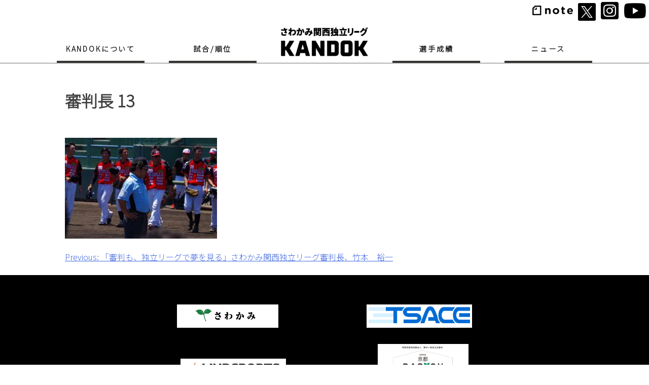

--- FILE ---
content_type: text/css
request_url: https://kandok.jp/wp/wp-content/themes/kandoktheme/css/header.css?12
body_size: 8858
content:
html {
    font-family: 'Noto Sans JP', sans-serif!important;
}

@media screen and (min-width: 480px) {

        .headerbar{
            text-align: right;
            font-size: 20px;
            display: flex;
            justify-content: flex-end;
            align-items: center;
        }

        .headerbar a{
            color: #000;
            text-decoration: none; 
            margin: 0px 5px;
        }

        .headerbar a:hover{
            color: #f18d0f;
        }


    /* Global Menu */
     
    .sample01{
    /*    margin-bottom: 13em;*/
        position: relative;
        width: 100%;
    /*    background-color: #444;*/
    box-shadow: 0px 1px 1px rgba(0,0,0,.50);
    }

    .border-bh{
    	border-bottom: solid 4px #383634;
    }

    .border-bh:hover{
    	border-bottom: solid 4px #f18d0f;
    }

    .mm{
    	margin: 0px 5%;
        display: flex;
        justify-content: space-evenly;
        padding: 0px;
        align-items: flex-end;
    }

    .mm img{
        height: 4.5vw;
    }

    .mm > li{
        display: inline-block;
        position: relative;
        width: 15%;
    }
    .mm > li > a{
        padding: 1vw 0;
        display: block;
        font-size: 1.1vw;
        font-weight: bold;
        text-transform: uppercase;
        letter-spacing: .2em;
        text-decoration: none;
        color: #171717;
        text-align: center;
    }
    .mm > li > span{
        margin-left: 1.2em;
    }
    .mm > li:hover > a{
    /*    background-color: #efefef;*/
        color: #444;
    }
     
    /* Submenu */
     
    .mm .lis1 .sm1{
        position: absolute;
        padding: 0px;
        margin:  4px 0px;
    }
    .mm .lis1 .sm1 li{
        display: block;
        width: 200px;
        padding: 1.5em 1em;
        background-color: white;
        transition: 0.4s;

    }
    .mm .lis1 .sm1 a{
    /*    background-color: #efefef;*/
        text-decoration: none;
        color: #171717;
        font-size: 1vw;
    }
    .mm .lis1 .sm1 li:hover{
        background-color: black;
        color: white;
    }

    .sample01 .mm .lis1 .sm1{
        display: none;
        z-index: 999;
    }
    .sample01 .mm .lis1:hover .sm1{
        display: block;
    }


    .mm .lis2 .sm1{
        position: absolute;
        padding: 0px;
        margin:  4px 0px;
    }
    .mm .lis2 .sm1 li{
        display: block;
        width: 200px;
        padding: 1.5em 1em;
        background-color: white;
        transition: 0.4s;

    }
    .mm .lis2 .sm1 a{
    /*    background-color: #efefef;*/
        text-decoration: none;
        color: #171717;
        font-size: 1vw;
    }
    .mm .lis2 .sm1 li:hover{
        background-color: black;
        color: white;
    }

    .sample01 .mm .lis2 .sm1{
        display: none;
        z-index: 1;
    }
    .sample01 .mm .lis2:hover .sm1{
        display: block;
    }






    .mm .lis3 .sm2{
        position: absolute;
        padding: 0px;
        margin:  4px 0px;
    }
    .mm .lis3 .sm2 li{
        display: block;
        width: 200px;
        padding: 1.5em 1em;
        background-color: white;
        transition: 0.4s;
    }
    .mm .lis3 .sm2 a{
    /*    background-color: #efefef;*/
        text-decoration: none;
        color: #171717;
        font-size: 1vw;
    }
    .mm .lis3 .sm2 li:hover{
        background-color: black;
        color: white;
    }

    .sample01 .mm .lis3 .sm2{
        display: none;
        z-index: 1;
    }
    .sample01 .mm .lis3:hover .sm2{
        display: block;
    }




    .mm .lis4 .sm3{
        position: absolute;
        padding: 0px;
        margin:  4px 0px;
    }
    .mm .lis4 .sm3 li{
        display: block;
        width: 200px;
        padding: 1.5em 1em;
        background-color: white;
        transition: 0.4s;
    }

    .mm .lis4 .sm3 a{
    /*    background-color: #efefef;*/
        text-decoration: none;
        color: #171717;
        font-size: 1vw;
    }
    .mm .lis4 .sm3 li:hover{
        background-color: black;
        color: white;
    }

    .sample01 .mm .lis4 .sm3{
        display: none;
        z-index: 1;
    }
    .sample01 .mm .lis4:hover .sm3{
        display: block;
    }

    .sp-site-header{
        display: none;
    }

    .xlogot {
        width: 35px;
        height: 35px;
        padding: 6px;
        background-color: #000;
        border-radius: 3px;
        margin-top: 6px;
	}

	.xlogot:hover {
		background-color: #f18d0f;
	}
}

@media screen and (max-width: 480px) {

    .pc-site-header{
        display: none;
    }

    .sp-site-header{
        position: relative;
    }

    .logo{
        width: 50%;
        margin: 5%;
    }

    #menu {
        /* justify-content: right; */
        position: absolute;
        right: 30px;
        bottom: 20px;
        /* font-size: 23px; */
        margin: 5%;
    }

    .hidden {
      display:none;
    }

    #open {
      display: inline-block;
      width: 30px;
      height: 22px;
      vertical-align: middle;
      position: fixed;
      z-index: 999;
    }

    #open span, #open span:before, #open span:after {
      position: absolute;
      height: 3px;/*線の太さ*/
      width: 25px;/*長さ*/
      border-radius: 3px;
      background: #555;
      display: block;
      content: '';
      cursor: pointer;
    }
    #open span:before {
      bottom: -8px;
    }
    #open span:after {
      bottom: -16px;
    }

    #close {
      display: none;
      position: fixed;
      z-index: 99;
      top: 0;
      left: 0;
      width: 100%;
      height: 100%;
      background: black;
      opacity: 0;
      transition: .3s ease-in-out;
    }

    #nav-content {
      overflow: auto;
      position: fixed;
      top: 0;
      left: 0;
      z-index: 9999;/*最前面に*/
      width: 90%;/*右側に隙間を作る（閉じるカバーを表示）*/
      /*max-width: 330px;最大幅（調整してください）*/
      height: 95%;
      background: #000;/*背景色*/
      transition: .3s ease-in-out;/*滑らかに表示*/
      -webkit-transform: translateX(-105%);
      transform: translateX(-105%);/*左に隠しておく*/
    }

    /*チェックが入ったらもろもろ表示*/
    #nav-input:checked ~ #close {
      display: block;/*カバーを表示*/
      opacity: .5;
    }

    #nav-input:checked ~ #nav-content {
      -webkit-transform: translateX(0%);
      transform: translateX(0%);/*中身を表示（右へスライド）*/
      box-shadow: 6px 0 10px rgba(0,0,0,.50);
    }

    .insidemenu {
/*        max-width: 360px;*/
        margin: 0 auto;
        padding: 0;
    }
    .insidemenu a {
/*        padding: 10px;*/
        text-decoration: none;
        color: #000000;
    }
    .insidemenu label {
        display: block;
        position: relative;
        padding: 10px;
        color: black;
        background: #ffffff;
        cursor: pointer;
        font-size: 20px;
        border-top: solid 1px;
        border-bottom: solid 1px;
    }
    .bar1 label::before,.bar2 label::before,.bar3 label::before, .bar4 label::before {
        position: absolute;
        content: '▼';
        color: black;
        right: 0.5em;
        top: 25%;
    }

    .bar1_w label::before,.bar2_w label::before,.bar3_w label::before, .bar4_w label::before {
        position: absolute;
        content: '▲';
        color: #ffffff;
        right: 0.5em;
        top: 25%;
    }

    .insidemenu input {
        display: none;
    }
    .insidemenu ul {
        margin: 0;
        padding: 0;
        background: #f7f7f7;
        list-style: none;
    }
    .insidemenu li {
        overflow-y: hidden;
        max-height: 0;
        transition: all 0.5s;
        }
    /*リストが増えたらULごとに追加してください*/
    #insidemenu_bar1:checked ~ #link1 li,
    #insidemenu_bar2:checked ~ #link2 li,
    #insidemenu_bar3:checked ~ #link3 li,
    #insidemenu_bar4:checked ~ #link4 li {
        max-height: 46px;
        opacity: 1;
        padding: 10px; 
    }

    .black{
        background-color: black;
    }

    #nav-content img.logo{
        width: 40%;
        margin: 5%;
    }

    .bottom{
        position: absolute;
        bottom: 0;
        right: 0;
        color: #fff;
        font-size: 17px;
        padding: 10px;
    }

    .bottom a{
        color: #fff;
        margin: 0 5px;
    }

    .logoarea img {
        width: 75%!important;
    }

    .bottom a:hover{
        color: #f18d0f;
    }

    .bottom img{
        margin: 0!important;
    }

    .headersnsicon {
        display: flex;
        align-items: center;
    }

    .headersnsicon a.note {
        width: 25%;
    }

    svg.xlogot {
		background: #fff;
		width: 30px;
		height: 30px;
		padding: 5px;
		border-radius: 3px;
        margin-top: 4px;
	}

	svg.xlogot:hover {
		background: #f18d0f;
	}

	svg.xlogot path {
		fill: #000;
	}

}

--- FILE ---
content_type: application/javascript
request_url: https://kandok.jp/wp/wp-content/themes/kandoktheme/js/header.js
body_size: 2845
content:
// JavaScript Document

jQuery(function(){


	jQuery('#insidemenu_bar1').change(function(){
		var tar = jQuery('#insidemenu_bar1').prev();
		tar.css('background-color','#000000');
		tar.css('color','#ffffff');
		jQuery('.bar1').addClass('bar1_w');

		var tar2 = jQuery('#insidemenu_bar2').prev();
		tar2.css('background-color','#ffffff');
		tar2.css('color','#000000');
		jQuery('.bar2').removeClass('bar2_w');

		var tar3 = jQuery('#insidemenu_bar3').prev();
		tar3.css('background-color','#ffffff');
		tar3.css('color','#000000');
		jQuery('.bar3').removeClass('bar3_w');

		var tar4 = jQuery('#insidemenu_bar4').prev();
		tar4.css('background-color','#ffffff');
		tar4.css('color','#000000');
		jQuery('.bar4').removeClass('bar4_w');
	});

	jQuery('#insidemenu_bar2').change(function(){
		var tar = jQuery('#insidemenu_bar1').prev();
		tar.css('background-color','#ffffff');
		tar.css('color','#000000');
		jQuery('.bar1').removeClass('bar1_w');

		var tar2 = jQuery('#insidemenu_bar2').prev();
		tar2.css('background-color','#000000');
		tar2.css('color','#ffffff');
		jQuery('.bar2').addClass('bar2_w');

		var tar3 = jQuery('#insidemenu_bar3').prev();
		tar3.css('background-color','#ffffff');
		tar3.css('color','#000000');
		jQuery('.bar3').removeClass('bar3_w');

		var tar4 = jQuery('#insidemenu_bar4').prev();
		tar4.css('background-color','#ffffff');
		tar4.css('color','#000000');
		jQuery('.bar4').removeClass('bar4_w');

	});


	jQuery('#insidemenu_bar3').change(function(){
		var tar = jQuery('#insidemenu_bar1').prev();
		tar.css('background-color','#ffffff');
		tar.css('color','#000000');
		jQuery('.bar1').removeClass('bar1_w');

		var tar2 = jQuery('#insidemenu_bar2').prev();
		tar2.css('background-color','#ffffff');
		tar2.css('color','#000000');
		jQuery('.bar2').removeClass('bar2_w');

		var tar3 = jQuery('#insidemenu_bar3').prev();
		tar3.css('background-color','#000000');
		tar3.css('color','#ffffff');
		jQuery('.bar3').addClass('bar3_w');

		var tar4 = jQuery('#insidemenu_bar4').prev();
		tar4.css('background-color','#ffffff');
		tar4.css('color','#000000');
		jQuery('.bar4').removeClass('bar4_w');

	});

	jQuery('#insidemenu_bar4').change(function(){
		var tar = jQuery('#insidemenu_bar1').prev();
		tar.css('background-color','#ffffff');
		tar.css('color','#000000');
		jQuery('.bar1').removeClass('bar1_w');

		var tar2 = jQuery('#insidemenu_bar2').prev();
		tar2.css('background-color','#ffffff');
		tar2.css('color','#000000');
		jQuery('.bar2').removeClass('bar2_w');

		var tar3 = jQuery('#insidemenu_bar3').prev();
		tar3.css('background-color','#ffffff');
		tar3.css('color','#000000');
		jQuery('.bar3').removeClass('bar3_w');

		var tar4 = jQuery('#insidemenu_bar4').prev();
		tar4.css('background-color','#000000');
		tar4.css('color','#ffffff');
		jQuery('.bar4').addClass('bar4_w');

	});

})



--- FILE ---
content_type: application/javascript
request_url: https://kandok.jp/wp/wp-content/themes/kandoktheme/js/add.js?20251112100916
body_size: 2691
content:
jQuery(function($) {
      $('.ewic-wid-imgs').hover(function(){
        var title = $(this);
        var bro_title = title.next();

        if(title.is('[title = KDLスポンサー]')){
          $(title).css('cursor','pointer')          
          $(bro_title).css('cursor','pointer')          
            $(title).click(function(){
              location.href = 'https://kandok.jp/sponsorandpartner/'
            })
            $(bro_title).click(function(){
              location.href = 'https://kandok.jp/sponsorandpartner/'
            })
        }
		  
		  if(title.is('[title = 関西独立リーグ トライアウト開催！]')){
          $(title).css('cursor','pointer')          
          $(bro_title).css('cursor','pointer')          
            $(title).click(function(){
              location.href = 'https://kandok.jp/archives/9726/'
            })
            $(bro_title).click(function(){
              location.href = 'https://kandok.jp/archives/9726/'
            })
        }
  
        if(title.is('[title = さわかみ関西独立リーグAWARD2025]')){
          $(title).css('cursor','pointer')          
          $(bro_title).css('cursor','pointer')          
            $(title).click(function(){
              location.href = 'https://kandok.jp/archives/9654/'
            })
            $(bro_title).click(function(){
              location.href = 'https://kandok.jp/archives/9654/'
            })

        }

        if(title.is('[title = さわかみ関西独立リーグ TikTokアカウント開設！]')){
          $(title).css('cursor','pointer')          
          $(bro_title).css('cursor','pointer')          
            $(title).click(function(){
              location.href = 'https://www.tiktok.com/@kandok.league'
            })
            $(bro_title).click(function(){
              location.href = 'https://www.tiktok.com/@kandok.league'
            })
        }

        if(title.is('[title = 日本独立リーグ野球機構加盟について]')){
          $(title).css('cursor','pointer')          
          $(bro_title).css('cursor','pointer')          
            $(title).click(function(){
              location.href = 'https://kandok.jp/archives/9188/'
            })
            $(bro_title).click(function(){
              location.href = 'https://kandok.jp/archives/9188/'
            })

        }
      })

      //リダイレクト　一球速報で２ページ目は初期表示にするため
      $(document).ready(function(){
        var url = location.href;
        if(url == "https://kandok.jp/schedule/"){
          window.location.href = "https://kandok.jp/schedule/?section=1";
        }
      })
});